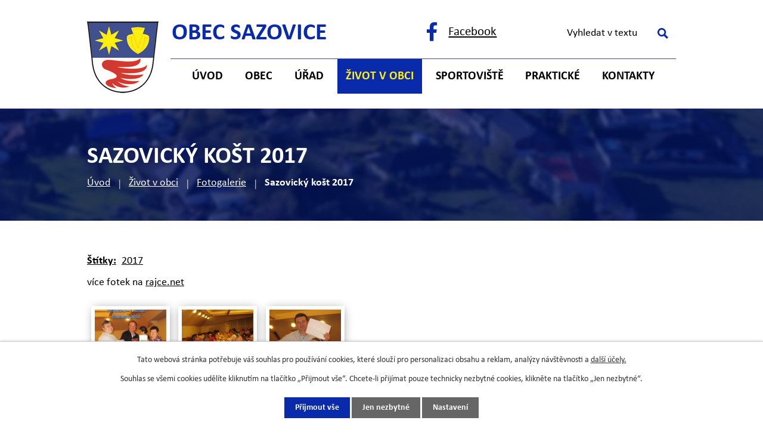

--- FILE ---
content_type: text/html; charset=utf-8
request_url: https://www.sazovice.cz/fotogalerie/sazovicky-kost-2017
body_size: 11045
content:
<!DOCTYPE html>
<html lang="cs" data-lang-system="cs">
	<head>



		<!--[if IE]><meta http-equiv="X-UA-Compatible" content="IE=EDGE"><![endif]-->
			<meta name="viewport" content="width=device-width, initial-scale=1, user-scalable=yes">
			<meta http-equiv="content-type" content="text/html; charset=utf-8" />
			<meta name="robots" content="index,follow" />
			<meta name="author" content="Antee s.r.o." />
			<meta name="description" content="více fotek na rajce.net" />
			<meta name="keywords" content="Obec Sazovice, Obecní úřad Sazovice, OÚ Sazovice" />
			<meta name="viewport" content="width=device-width, initial-scale=1, user-scalable=yes" />
			<meta property="og:image" content="http://www.sazovice.cz/image.php?oid=6754996" />
<title>Sazovický košt 2017 | Obec Sazovice, okres Zlín.</title>

		<link rel="stylesheet" type="text/css" href="https://cdn.antee.cz/jqueryui/1.8.20/css/smoothness/jquery-ui-1.8.20.custom.css?v=2" integrity="sha384-969tZdZyQm28oZBJc3HnOkX55bRgehf7P93uV7yHLjvpg/EMn7cdRjNDiJ3kYzs4" crossorigin="anonymous" />
		<link rel="stylesheet" type="text/css" href="/style.php?nid=Q0VJRQ==&amp;ver=1768399196" />
		<link rel="stylesheet" type="text/css" href="/css/libs.css?ver=1768399900" />
		<link rel="stylesheet" type="text/css" href="https://cdn.antee.cz/genericons/genericons/genericons.css?v=2" integrity="sha384-DVVni0eBddR2RAn0f3ykZjyh97AUIRF+05QPwYfLtPTLQu3B+ocaZm/JigaX0VKc" crossorigin="anonymous" />

		<script src="/js/jquery/jquery-3.0.0.min.js" ></script>
		<script src="/js/jquery/jquery-migrate-3.1.0.min.js" ></script>
		<script src="/js/jquery/jquery-ui.min.js" ></script>
		<script src="/js/jquery/jquery.ui.touch-punch.min.js" ></script>
		<script src="/js/libs.min.js?ver=1768399900" ></script>
		<script src="/js/ipo.min.js?ver=1768399889" ></script>
			<script src="/js/locales/cs.js?ver=1768399196" ></script>

			<script src='https://www.google.com/recaptcha/api.js?hl=cs&render=explicit' ></script>

		<link href="/aktuality-v-sazovicich?action=atom" type="application/atom+xml" rel="alternate" title="Aktuality v Sazovicích">
		<link href="/uredni-deska?action=atom" type="application/atom+xml" rel="alternate" title="Úřední deska">
		<link href="/rozpocet-a-finance?action=atom" type="application/atom+xml" rel="alternate" title="Rozpočet a finance">
<!-- 400 -->
<link rel="preload" href="/file.php?nid=3937&amp;oid=10698884" as="font" type="font/woff2" crossorigin="anonymous">
<!-- 700 -->
<link rel="preload" href="/file.php?nid=3937&amp;oid=10698885" as="font" type="font/woff2" crossorigin="anonymous">
<link href="/image.php?nid=3937&amp;oid=10698920&amp;width=32" rel="icon" type="image/png">
<link rel="shortcut icon" href="/image.php?nid=3937&amp;oid=10698920&amp;width=32">
<script>
//funkce pro zobrazování a skrývání vyhledávání
ipo.api.live(".header-fulltext > a", function(el){
var ikonaLupa = $(el).find(".ikona-lupa");
$(el).click(function(e) {
e.preventDefault();
$(this).toggleClass("search-active");
$("body").toggleClass("search-active");
if($(this).hasClass("search-active"))
{
$(ikonaLupa).text('X');
$(ikonaLupa).attr("title","Zavřít vyhledávání");
}
else
{
$(this).removeClass("search-active");
$("body").removeClass("search-active");
if( $("body").hasClass("apply-scroll") )
{
$("body").removeClass("apply-scroll");
}
$(ikonaLupa).attr("title","Otevřít vyhledávání");
$(".elasticSearchForm input[type=text]").val("");
}
$(".elasticSearchForm input[type=text]").focus();
});
});
ipo.api.live('body', function (el) {
//posun patičky
$(el).find("#ipocopyright").insertAfter("#ipocontainer");
//backlink
$(el).find(".backlink").addClass("action-button");
//fulltext
$(el).find(".elasticSearchForm").appendTo(".header-container .header-fulltext");
//přejmenování placeholderu
$(el).find(".elasticSearchForm input[type=text]").attr("placeholder", "Vyhledat v textu");
//funkce pro zobrazování, skrývání vyhledávání a ovládání na desktopu
$(el).find(".elasticSearchForm input[type='text']").on("click change focus", function() {
if ( $(this).val() )
{
$(el).find(".elasticSearchForm").addClass("active");
}
else
{
$(el).find(".elasticSearchForm").removeClass("active");
}
});
//funkce na přidání posuvníku
function displayWhisperer()
{
if( !$(".elasticSearch-autocompleteResult").is(':empty')  )
{
$("body").addClass("apply-scroll");
}
else
{
$("body").removeClass("apply-scroll");
}
}
$(".elasticSearchForm input[type='text']").keyup(function() {
$.ajax({
type: "POST",
data: 'keyword=' + $(this).val(),
beforeSend: function() {
displayWhisperer();
},
success: function(data) {
displayWhisperer();
}
});
});
//galerie
$(el).find(".gallery .matrix > li").each(function( index, es ) {
if( $(es).find("div > a img").length )
{
var productImage = $(es).find("div > a img").attr("src");
$(es).find("div > a img").attr("data-imageUrl", productImage);
var productAttribute = $(es).find("div > a img").attr("data-imageUrl");
var productResult = productAttribute.split("&width")[0];
$(es).find("div > a").attr("style", "background-image: url("+productResult+")");
}
var link_product = $(es).find(".title > a").attr("href");
var title_product = $(es).find(".title").attr("title");
$(es).find(".title a").text(title_product);
$(es).append("<a class='link__wrapper' href='"+link_product+"'><\/a>");
$(es).append('<span class="vstup">Vstoupit do alba <svg xmlns="http://www.w3.org/2000/svg" version="1.1" x="0" y="0" width="6" height="10" viewBox="0 0 6 10" xml:space="preserve" enable-background="new 0 0 6 10"><path d="m1.7 9.7 4-4c.2-.2.3-.5.3-.7a1 1 0 0 0-.3-.7l-4-4A1 1 0 0 0 .3.3c-.4.4-.4.9 0 1.4L3.6 5 .3 8.4c-.4.5-.4 1 0 1.4.4.3 1.1.3 1.4-.1z" fill="#d6bea9"/>\span>');
});
if( $(el).find(".images > div").length )
{
$(el).find(".images > div").each(function( index, es ) {
var productImage = $(es).find(".image-inner-wrapper a.image-detail img").attr("data-src");
var productResult = productImage.split("&width")[0];
$(es).find(".image-inner-wrapper a.image-detail img").attr("data-src", productResult);
});
}
});
//označení položek, které mají submenu
ipo.api.live('#ipotopmenu ul.topmenulevel1 li.topmenuitem1', function (el) {
var submenu = $(el).find("ul.topmenulevel2");
if (window.innerWidth <= 1024) {
if (submenu.length) {
$(el).addClass("hasSubmenu");
$(el).find("> a").after("<span class='open-submenu' />");
}
}
});
//wrapnutí spanu do poležek první úrovně
ipo.api.live('#ipotopmenu ul.topmenulevel1 li.topmenuitem1 > a', function (el) {
if (window.innerWidth <= 1024) {
$(el).wrapInner("<span>");
}
});
//rozbaleni menu
$(function () {
if (window.innerWidth <= 1024) {
$(".topmenulevel1 > li.hasSubmenu").each(function (index, es) {
if ($(es).hasClass("active")) {
$(".topmenulevel1 > li.hasSubmenu.active ul.topmenulevel2").css("display", "block");
$(".topmenulevel1 > li.hasSubmenu.active .open-submenu").addClass("see-more");
}
$(es).find(".open-submenu").click(function (e) {
if ($(es).hasClass("active") && $(this).hasClass("see-more")) {
$(this).removeClass("see-more");
$(es).find("ul.topmenulevel2").css("display", "none");
} else {
$(this).toggleClass("see-more");
if ($(this).hasClass("see-more")) {
$("ul.topmenulevel2").css("display", "none");
$(this).next("ul.topmenulevel2").css("display", "block");
$(".topmenulevel1 > li > a").removeClass("see-more");
$(this).addClass("see-more");
} else {
$(this).removeClass("see-more");
$(this).next("ul.topmenulevel2").css("display", "none");
}
}
});
});
}
});
ipo.api.live('h1', function(el) {
if((!document.getElementById('page10560628')) && ($("#system-menu").length != 1) && (window.innerWidth > 1024))  {
$(el).prependTo("#iponavigation");
$("#iponavigation").prependTo(".header__bg--sp");
}
if (($('.error')[0]) && (window.innerWidth > 1024)) {
$(el).prependTo(".header__bg--sp");
$(el).wrapAll("<div id='iponavigation'>");
}
});
</script>

<link rel="preload" href="/image.php?nid=3937&amp;oid=10698923" as="image">
<meta name="format-detection" content="telephone=no">
	</head>

	<body id="page4356521" class="subpage4356521 subpage495607"
			
			data-nid="3937"
			data-lid="CZ"
			data-oid="4356521"
			data-layout-pagewidth="1024"
			
			data-slideshow-timer="3"
			 data-ipo-meta-album="39"
						
				
				data-layout="responsive" data-viewport_width_responsive="1024"
			>



							<div id="snippet-cookiesConfirmation-euCookiesSnp">			<div id="cookieChoiceInfo" class="cookie-choices-info template_1">
					<p>Tato webová stránka potřebuje váš souhlas pro používání cookies, které slouží pro personalizaci obsahu a reklam, analýzy návštěvnosti a 
						<a class="cookie-button more" href="https://navody.antee.cz/cookies" target="_blank">další účely.</a>
					</p>
					<p>
						Souhlas se všemi cookies udělíte kliknutím na tlačítko „Přijmout vše“. Chcete-li přijímat pouze technicky nezbytné cookies, klikněte na tlačítko „Jen nezbytné“.
					</p>
				<div class="buttons">
					<a class="cookie-button action-button ajax" id="cookieChoiceButton" rel=”nofollow” href="/fotogalerie/sazovicky-kost-2017?do=cookiesConfirmation-acceptAll">Přijmout vše</a>
					<a class="cookie-button cookie-button--settings action-button ajax" rel=”nofollow” href="/fotogalerie/sazovicky-kost-2017?do=cookiesConfirmation-onlyNecessary">Jen nezbytné</a>
					<a class="cookie-button cookie-button--settings action-button ajax" rel=”nofollow” href="/fotogalerie/sazovicky-kost-2017?do=cookiesConfirmation-openSettings">Nastavení</a>
				</div>
			</div>
</div>				<div id="ipocontainer">

			<div class="menu-toggler">

				<span>Menu</span>
				<span class="genericon genericon-menu"></span>
			</div>

			<span id="back-to-top">

				<i class="fa fa-angle-up"></i>
			</span>

			<div id="ipoheader">

				<div class="header-container flex-container layout-container">
	<a href="/" class="header-logo" title="Obec Sazovice">
		<img src="/image.php?nid=3937&amp;oid=10698923" alt="Obec Sazovice" width="120" height="120">
		<strong>Obec <br>Sazovice</strong>
	</a>
	<div class="header-kontakt flex-container">
		<a class="fb-icon" href="https://www.facebook.com/Obec-Sazovice-452795304897637/" target="_blank" rel="noopener noreferrer"><span>Facebook</span></a>
		<div class="header-fulltext">
			<a href="#"><span title="Otevřít vyhledávání" class="ikona-lupa">Ikona</span></a>
		</div>
	</div>
</div>



<div class="header__bg header__bg--sp">
	
		 
		<div class="boxImage" style="background-image:url(/image.php?oid=10698917&amp;nid=3937&amp;width=2000);">
			<br>
		</div>
		 
		
	
</div>			</div>

			<div id="ipotopmenuwrapper">

				<div id="ipotopmenu">
<h4 class="hiddenMenu">Horní menu</h4>
<ul class="topmenulevel1"><li class="topmenuitem1 noborder" id="ipomenu10560628"><a href="/">Úvod</a></li><li class="topmenuitem1" id="ipomenu10713791"><a href="/obec">Obec</a><ul class="topmenulevel2"><li class="topmenuitem2" id="ipomenu491925"><a href="/zakladni-informace">Základní informace</a></li><li class="topmenuitem2" id="ipomenu492672"><a href="/historie">Historie</a><ul class="topmenulevel3"><li class="topmenuitem3" id="ipomenu6772299"><a href="/zajimavosti-">Zajímavosti</a></li><li class="topmenuitem3" id="ipomenu495612"><a href="/osobnosti-obce">Osobnosti obce</a></li><li class="topmenuitem3" id="ipomenu498100"><a href="/heraldika-znak-prapor">Symboly obce</a></li></ul></li><li class="topmenuitem2" id="ipomenu10713955"><a href="https://kostel-sazovice.cz/" target="_blank">Kostel sv. Václava</a></li><li class="topmenuitem2" id="ipomenu5801259"><a href="/sluzby-v-obci">Služby v obci</a><ul class="topmenulevel3"><li class="topmenuitem3" id="ipomenu10741537"><a href="/spolecensky-sal">Společenský sál</a></li><li class="topmenuitem3" id="ipomenu10741558"><a href="/potraviny-sazovjanka">Potraviny Sazovjanka</a></li><li class="topmenuitem3" id="ipomenu10741641"><a href="/pohostinstvi-sazovice">Pohostinství Sazovice</a></li><li class="topmenuitem3" id="ipomenu10741559"><a href="/restaurace-na-koupalisti">Restaurace Na koupališti</a></li><li class="topmenuitem3" id="ipomenu12675175"><a href="/vyletiste-zahrazovo">Výletiště Zahrázovo</a></li><li class="topmenuitem3" id="ipomenu10741550"><a href="/kadernictvi">Kadeřnictví</a></li><li class="topmenuitem3" id="ipomenu10741555"><a href="/pedikura">Pedikúra</a></li><li class="topmenuitem3" id="ipomenu11367745"><a href="/floristika">Floristika</a></li><li class="topmenuitem3" id="ipomenu10741563"><a href="/svoz-a-odstraneni-komunalniho-odpadu-z-cinnosti-pravnickych-osob-a-podnikajicich-fyzickych-osob-na-uzemi-obce">Svoz a odstranění komunálního odpadu z činnosti právnických osob a podnikajících fyzických osob na území obce</a></li></ul></li><li class="topmenuitem2" id="ipomenu10742947"><a href="/muzeum">Místní muzeum</a></li><li class="topmenuitem2" id="ipomenu508136"><a href="/knihovna">Knihovna</a></li><li class="topmenuitem2" id="ipomenu7484169"><a href="/sberny-dvur-trideneho-odpadu">Sběrný dvůr</a></li><li class="topmenuitem2" id="ipomenu8237473"><a href="/dotace-a-projekty-obce">Dotace a projekty obce</a><ul class="topmenulevel3"><li class="topmenuitem3" id="ipomenu12008454"><a href="/prijate-dotace-v-roce-2025">Přijaté dotace v roce 2025</a></li><li class="topmenuitem3" id="ipomenu12008453"><a href="/prijate-dotace-v-roce-2024">Přijaté dotace v roce 2024</a></li><li class="topmenuitem3" id="ipomenu10822868"><a href="/prijate-dotace-v-roce-2023">Přijaté dotace v roce 2023</a></li><li class="topmenuitem3" id="ipomenu10822867"><a href="/prijate-dotace-v-roce-2022">Přijaté dotace v roce 2022</a></li><li class="topmenuitem3" id="ipomenu10822861"><a href="/prijate-dotace-v-roce-2021">Přijaté dotace v roce 2021</a></li><li class="topmenuitem3" id="ipomenu10822860"><a href="/prijate-dotace-v-roce-2020">Přijaté dotace v roce 2020</a></li><li class="topmenuitem3" id="ipomenu10822856"><a href="/prijate-dotace-v-roce-2019">Přijaté dotace v roce 2019</a></li><li class="topmenuitem3" id="ipomenu10822853"><a href="/prijate-dotace-v-roce-2018">Přijaté dotace v roce 2018</a></li><li class="topmenuitem3" id="ipomenu10822852"><a href="/prijate-dotace-v-roce-2017">Přijaté dotace v roce 2017</a></li><li class="topmenuitem3" id="ipomenu10822850"><a href="/prijate-dotace-v-roce-2016">Přijaté dotace v roce 2016</a></li><li class="topmenuitem3" id="ipomenu10822823"><a href="/prijate-dotace-v-roce-2015">Přijaté dotace v roce 2015</a></li></ul></li><li class="topmenuitem2" id="ipomenu5569835"><a href="/uzemni-plan">Územní plán</a></li><li class="topmenuitem2" id="ipomenu7487224"><a href="/geoportal-obce-sazovice">Geoportál obce Sazovice</a></li><li class="topmenuitem2" id="ipomenu4098379"><a href="/verejne-zakazky">Veřejné zakázky</a></li></ul></li><li class="topmenuitem1" id="ipomenu491387"><a href="/obecni-urad">Úřad</a><ul class="topmenulevel2"><li class="topmenuitem2" id="ipomenu1689378"><a href="/uredni-deska">Úřední deska</a></li><li class="topmenuitem2" id="ipomenu491967"><a href="/popis-uradu">Popis úřadu</a></li><li class="topmenuitem2" id="ipomenu5919202"><a href="/zastupitelstvo">Zastupitelstvo</a><ul class="topmenulevel3"><li class="topmenuitem3" id="ipomenu9412808"><a href="/zo-sazovice-2022-2026">ZO Sazovice 2022 - 2026</a></li><li class="topmenuitem3" id="ipomenu6753516"><a href="/zastupitelstvo-obce-sazovice-2018-2022">ZO Sazovice 2018 - 2022</a></li></ul></li><li class="topmenuitem2" id="ipomenu7576843"><a href="/rozpocet-a-finance">Rozpočet a finance</a></li><li class="topmenuitem2" id="ipomenu4327709"><a href="/povinne-zverejnovane-informace">Povinně zveřejňované informace</a></li><li class="topmenuitem2" id="ipomenu491988"><a href="/obecne-zavazne-vyhlasky-zakony">Obecně závazné vyhlášky, zákony</a></li><li class="topmenuitem2" id="ipomenu491972"><a href="/poskytovani-informaci-a-prijem-podani">Poskytování informací a příjem podání</a></li><li class="topmenuitem2" id="ipomenu492000"><a href="/elektronicka-podatelna">Elektronická podatelna</a></li><li class="topmenuitem2" id="ipomenu7643048"><a href="https://cro.justice.cz/" target="_blank">Registr oznámení</a></li><li class="topmenuitem2" id="ipomenu6300963"><a href="/gdpr">GDPR</a></li></ul></li><li class="topmenuitem1 active" id="ipomenu495607"><a href="/kultura">Život v obci</a><ul class="topmenulevel2"><li class="topmenuitem2" id="ipomenu498027"><a href="/aktuality-v-sazovicich">Aktuality v Sazovicích</a></li><li class="topmenuitem2 active" id="ipomenu4356521"><a href="/fotogalerie">Fotogalerie</a></li><li class="topmenuitem2" id="ipomenu7654610"><a href="http://www.sazovickaskolicka.cz" target="_blank">ZŠ a MŠ Sazovice</a></li><li class="topmenuitem2" id="ipomenu530787"><a href="/sazovicke-noviny">Sazovické noviny</a><ul class="topmenulevel3"><li class="topmenuitem3" id="ipomenu13007044"><a href="/rok-2026">Rok 2026</a></li><li class="topmenuitem3" id="ipomenu12134138"><a href="/rok-2025">Rok 2025</a></li><li class="topmenuitem3" id="ipomenu10911392"><a href="/Rok_2024">Rok 2024</a></li><li class="topmenuitem3" id="ipomenu9849292"><a href="/2023">Rok 2023</a></li><li class="topmenuitem3" id="ipomenu8913762"><a href="/rok-2022">Rok 2022</a></li><li class="topmenuitem3" id="ipomenu8263865"><a href="/rok-2021">Rok 2021</a></li></ul></li><li class="topmenuitem2" id="ipomenu8047006"><a href="/smutecni-oznameni">Smuteční oznámení</a></li><li class="topmenuitem2" id="ipomenu491397"><a href="/spolky-a-kluby">Spolky a kluby</a><ul class="topmenulevel3"><li class="topmenuitem3" id="ipomenu6706701"><a href="/haslergy">HaŠLeRGy</a></li><li class="topmenuitem3" id="ipomenu6753512"><a href="http://www.btsazovice.cz/" target="_blank">Bike Team Sazovice</a></li><li class="topmenuitem3" id="ipomenu998260"><a href="/kdu-csl">KDU-ČSL</a></li><li class="topmenuitem3" id="ipomenu495417"><a href="/hasici">Hasiči</a><ul class="topmenulevel4"><li class="topmenuitem4" id="ipomenu1839824"><a href="/zasahy-nasich-hasicu">Zásahy našich hasičů</a></li><li class="topmenuitem4" id="ipomenu2006414"><a href="/zasahova-jednotka">Zásahová jednotka</a></li><li class="topmenuitem4" id="ipomenu1749300"><a href="/hasicska-technika">Hasičská technika</a></li><li class="topmenuitem4" id="ipomenu1660865"><a href="/zavodni-team-muzu">Závodní teamy</a><ul class="topmenulevel5"><li class="topmenuitem5" id="ipomenu11315766"><a href="/team-muzu">Team mužů</a></li><li class="topmenuitem5" id="ipomenu11315768"><a href="/team-zen">Team žen</a></li><li class="topmenuitem5" id="ipomenu11315769"><a href="/team-muzu-nad-35-let">Team mužů nad 35 let</a></li><li class="topmenuitem5" id="ipomenu11315770"><a href="/team-zaku-a-dorostu">Team žáků a dorostů</a></li></ul></li><li class="topmenuitem4" id="ipomenu2248368"><a href="/zavodni-team-zaku">Závodní team žáků</a></li><li class="topmenuitem4" id="ipomenu2006473"><a href="/vybor-sdh-sazovice">Výbor SDH Sazovice</a></li><li class="topmenuitem4" id="ipomenu1936863"><a href="/hasicska-fotogalerie">Hasičská fotogalerie</a></li><li class="topmenuitem4" id="ipomenu2153920"><a href="/jine-hasicske-zajimavosti">Jiné hasičské zajímavosti</a></li></ul></li><li class="topmenuitem3" id="ipomenu4357006"><a href="https://dfskonopka.webnode.cz/" target="_top">Konopka</a></li><li class="topmenuitem3" id="ipomenu6852029"><a href="https://cm-lunak.webnode.cz/" target="_top">Cimbálová muzika Luňák</a></li><li class="topmenuitem3" id="ipomenu495421"><a href="/myslivci">Myslivci</a></li><li class="topmenuitem3" id="ipomenu1643128"><a href="/vcelarsky-krouzek">Včelařský kroužek</a><ul class="topmenulevel4"><li class="topmenuitem4" id="ipomenu1660646"><a href="/fotogalerie-vcelari">Fotogalerie včelaři</a></li><li class="topmenuitem4" id="ipomenu1661243"><a href="/z-cinnosti-clenu-krouzku">Z činnosti členů kroužku</a></li><li class="topmenuitem4" id="ipomenu2643307"><a href="/podekovani-sponzorum">Poděkování sponzorům</a></li></ul></li><li class="topmenuitem3" id="ipomenu5773017"><a href="/spolek-pro-vystavbu-kostela-sv-vaclava">Spolek pro výstavbu kostela sv. Václava</a><ul class="topmenulevel4"><li class="topmenuitem4" id="ipomenu5832005"><a href="/sveceni">Svěcení</a></li><li class="topmenuitem4" id="ipomenu5832003"><a href="/harmonogram-rezimu-kostela">Harmonogram režimu kostela</a></li><li class="topmenuitem4" id="ipomenu5832002"><a href="/napsali-o-nas">Napsali o nás</a></li></ul></li><li class="topmenuitem3" id="ipomenu5765104"><a href="/gucabab">Gučabab</a></li></ul></li><li class="topmenuitem2" id="ipomenu10713914"><a href="/tradice">Tradice</a><ul class="topmenulevel3"><li class="topmenuitem3" id="ipomenu495611"><a href="/hanacke-pravo">Hanácké právo</a></li></ul></li></ul></li><li class="topmenuitem1" id="ipomenu8205898"><a href="/sportoviste">Sportoviště</a><ul class="topmenulevel2"><li class="topmenuitem2" id="ipomenu9479090"><a href="http://rezervace.sazovice.cz/rezervace/rezervace.aspx" target="_blank">Rezervační systém</a></li><li class="topmenuitem2" id="ipomenu8205912"><a href="/tenisove-kurty">Tenisové kurty</a></li><li class="topmenuitem2" id="ipomenu8205915"><a href="/multifunkcni-hriste">Multifunkční hřiště</a></li><li class="topmenuitem2" id="ipomenu8205917"><a href="/multifunkcni-oval">Multifunkční ovál</a></li><li class="topmenuitem2" id="ipomenu8205918"><a href="/badmintonova-hala">Badmintonová hala</a></li><li class="topmenuitem2" id="ipomenu8205897"><a href="/koupaliste">Koupaliště</a><ul class="topmenulevel3"><li class="topmenuitem3" id="ipomenu8279165"><a href="/zakladni-informace-cenik">Základní informace, ceník</a></li><li class="topmenuitem3" id="ipomenu8279408"><a href="/sezonni-permanentka">Sezónní permanentka</a></li><li class="topmenuitem3" id="ipomenu11010928"><a href="/fotogalerie-sportoviste/koupaliste" target="_top">Fotogalerie koupaliště</a></li></ul></li><li class="topmenuitem2" id="ipomenu8207486"><a href="/detske-hriste">Dětské hřiště</a></li></ul></li><li class="topmenuitem1" id="ipomenu10713946"><a href="/prakticke">Praktické</a><ul class="topmenulevel2"><li class="topmenuitem2" id="ipomenu10713956"><a href="https://www.czechpoint.cz/public/" target="_blank">Czech POINT</a></li><li class="topmenuitem2" id="ipomenu4356575"><a href="http://www.edpp.cz/dpp/sazovice" target="_blank">Povodňový plán</a></li><li class="topmenuitem2" id="ipomenu3560902"><a href="/informace-pro-obcany-pro-pripad-vzniku-krizove-situace">Informace pro občany pro případ vzniku krizové situace</a></li><li class="topmenuitem2" id="ipomenu10741667"><a href="/jizdni-rady">Jízdní řády</a></li><li class="topmenuitem2" id="ipomenu10741669"><a href="/ordinace-praktickeho-lekare-pro-dospele-malenovice">Ordinace praktického lékaře pro dospělé Malenovice</a></li></ul></li><li class="topmenuitem1" id="ipomenu10560633"><a href="/kontakty">Kontakty</a></li></ul>
					<div class="cleartop"></div>
				</div>
			</div>
			<div id="ipomain">
				<div class="elasticSearchForm elasticSearch-container" id="elasticSearch-form-2768971" >
	<h4 class="newsheader">Vyhledat v textu</h4>
	<div class="newsbody">
<form action="/fotogalerie/sazovicky-kost-2017?do=mainSection-elasticSearchForm-2768971-form-submit" method="post" id="frm-mainSection-elasticSearchForm-2768971-form">
<label hidden="" for="frmform-q">Fulltextové vyhledávání</label><input type="text" placeholder="Vyhledat v textu" autocomplete="off" name="q" id="frmform-q" value=""> 			<input type="submit" value="Hledat" class="action-button">
			<div class="elasticSearch-autocomplete"></div>
</form>
	</div>
</div>

<script >

	app.index.requireElasticSearchAutocomplete('frmform-q', "\/vyhledat-v-textu?do=autocomplete");
</script>
<div class="data-aggregator-calendar" id="data-aggregator-calendar-4379244">
	<h4 class="newsheader">Kalendář akcí</h4>
	<div class="newsbody">
<div id="snippet-mainSection-dataAggregatorCalendar-4379244-cal"><div class="blog-cal ui-datepicker-inline ui-datepicker ui-widget ui-widget-content ui-helper-clearfix ui-corner-all">
	<div class="ui-datepicker-header ui-widget-header ui-helper-clearfix ui-corner-all">
		<a class="ui-datepicker-prev ui-corner-all ajax" href="/fotogalerie/sazovicky-kost-2017?mainSection-dataAggregatorCalendar-4379244-date=202512&amp;do=mainSection-dataAggregatorCalendar-4379244-reload" title="Předchozí měsíc">
			<span class="ui-icon ui-icon-circle-triangle-w">Předchozí</span>
		</a>
		<a class="ui-datepicker-next ui-corner-all ajax" href="/fotogalerie/sazovicky-kost-2017?mainSection-dataAggregatorCalendar-4379244-date=202602&amp;do=mainSection-dataAggregatorCalendar-4379244-reload" title="Následující měsíc">
			<span class="ui-icon ui-icon-circle-triangle-e">Následující</span>
		</a>
		<div class="ui-datepicker-title">Leden 2026</div>
	</div>
	<table class="ui-datepicker-calendar">
		<thead>
			<tr>
				<th title="Pondělí">P</th>
				<th title="Úterý">Ú</th>
				<th title="Středa">S</th>
				<th title="Čtvrtek">Č</th>
				<th title="Pátek">P</th>
				<th title="Sobota">S</th>
				<th title="Neděle">N</th>
			</tr>

		</thead>
		<tbody>
			<tr>

				<td>

						<span class="tooltip ui-state-default ui-datepicker-other-month">29</span>
				</td>
				<td>

						<span class="tooltip ui-state-default ui-datepicker-other-month">30</span>
				</td>
				<td>

						<span class="tooltip ui-state-default ui-datepicker-other-month">31</span>
				</td>
				<td>

						<span class="tooltip ui-state-default day-off holiday" title="Nový rok">1</span>
				</td>
				<td>

						<span class="tooltip ui-state-default">2</span>
				</td>
				<td>

						<span class="tooltip ui-state-default saturday day-off">3</span>
				</td>
				<td>

						<span class="tooltip ui-state-default sunday day-off">4</span>
				</td>
			</tr>
			<tr>

				<td>

						<span class="tooltip ui-state-default">5</span>
				</td>
				<td>

						<span class="tooltip ui-state-default">6</span>
				</td>
				<td>

						<span class="tooltip ui-state-default">7</span>
				</td>
				<td>

						<span class="tooltip ui-state-default">8</span>
				</td>
				<td>

						<span class="tooltip ui-state-default">9</span>
				</td>
				<td>

						<span class="tooltip ui-state-default saturday day-off">10</span>
				</td>
				<td>

						<span class="tooltip ui-state-default sunday day-off">11</span>
				</td>
			</tr>
			<tr>

				<td>

						<span class="tooltip ui-state-default">12</span>
				</td>
				<td>

						<span class="tooltip ui-state-default">13</span>
				</td>
				<td>

						<span class="tooltip ui-state-default">14</span>
				</td>
				<td>

						<span class="tooltip ui-state-default">15</span>
				</td>
				<td>

						<span class="tooltip ui-state-default">16</span>
				</td>
				<td>

						<span class="tooltip ui-state-default saturday day-off">17</span>
				</td>
				<td>

						<span class="tooltip ui-state-default sunday day-off">18</span>
				</td>
			</tr>
			<tr>

				<td>

						<span class="tooltip ui-state-default">19</span>
				</td>
				<td>

						<span class="tooltip ui-state-default">20</span>
				</td>
				<td>

						<span class="tooltip ui-state-default ui-state-highlight ui-state-active">21</span>
				</td>
				<td>

						<span class="tooltip ui-state-default">22</span>
				</td>
				<td>

						<span class="tooltip ui-state-default">23</span>
				</td>
				<td>

						<span class="tooltip ui-state-default saturday day-off">24</span>
				</td>
				<td>

						<span class="tooltip ui-state-default sunday day-off">25</span>
				</td>
			</tr>
			<tr>

				<td>

					<a data-tooltip-content="#tooltip-content-calendar-20260126-4379244" class="tooltip ui-state-default" href="/aktuality-v-sazovicich/2612026-sber-papiru-v-zs-myslocovice" title="26.1.2026 - Sběr papíru v ZŠ Mysločovice...">26</a>
					<div class="tooltip-wrapper">
						<div id="tooltip-content-calendar-20260126-4379244">
							<div>26.1.2026 - Sběr papíru v ZŠ Mysločovice...</div>
						</div>
					</div>
				</td>
				<td>

						<span class="tooltip ui-state-default">27</span>
				</td>
				<td>

						<span class="tooltip ui-state-default">28</span>
				</td>
				<td>

						<span class="tooltip ui-state-default">29</span>
				</td>
				<td>

						<span class="tooltip ui-state-default">30</span>
				</td>
				<td>

						<span class="tooltip ui-state-default saturday day-off">31</span>
				</td>
				<td>

						<span class="tooltip ui-state-default sunday day-off ui-datepicker-other-month">1</span>
				</td>
			</tr>
		</tbody>
	</table>
</div>
</div>	</div>
</div>

				<div id="ipomainframe">
					<div id="ipopage">
<div id="iponavigation">
	<h5 class="hiddenMenu">Drobečková navigace</h5>
	<p>
			<a href="/">Úvod</a> <span class="separator">&gt;</span>
			<a href="/kultura">Život v obci</a> <span class="separator">&gt;</span>
			<a href="/fotogalerie">Fotogalerie</a> <span class="separator">&gt;</span>
			<span class="currentPage">Sazovický košt 2017</span>
	</p>

</div>
						<div class="ipopagetext">
							<div class="gallery view-detail content">
								
								<h1>Sazovický košt 2017</h1>

<div id="snippet--flash"></div>
								
																	<hr class="cleaner">

		<div class="tags table-row auto type-tags">
		<a class="box-by-content" href="/fotogalerie/sazovicky-kost-2017?do=tagsRenderer-clearFilter" title="Ukázat vše">Štítky:</a>
		<ul>

			<li><a href="/fotogalerie/sazovicky-kost-2017?tagsRenderer-tag=2017&amp;do=tagsRenderer-filterTag" title="Filtrovat podle 2017">2017</a></li>
		</ul>
	</div>
	<div class="album">
	<div class="paragraph description clearfix"><p>více fotek na <a href="https://sazovice180.rajce.idnes.cz/Sazovicky_kost_2017">rajce.net</a></p></div>
</div>
	
<div id="snippet--images"><div class="images clearfix">

																			<div class="image-wrapper" data-img="6754996" style="margin: 7.14px; padding: 6px;">
		<div class="image-inner-wrapper with-description">
						<div class="image-thumbnail" style="width: 120px; height: 120px;">
				<a class="image-detail" href="/image.php?nid=3937&amp;oid=6754996&amp;width=485" data-srcset="/image.php?nid=3937&amp;oid=6754996&amp;width=485 1600w, /image.php?nid=3937&amp;oid=6754996&amp;width=485 1200w, /image.php?nid=3937&amp;oid=6754996&amp;width=485 700w, /image.php?nid=3937&amp;oid=6754996&amp;width=274 300w" data-image-width="485" data-image-height="531" data-caption="" target="_blank">
<img alt="" style="margin: -6px 0px;" loading="lazy" width="120" height="131" data-src="/image.php?nid=3937&amp;oid=6754996&amp;width=120&amp;height=131">
</a>
			</div>
										<div class="image-description" title="" style="width: 120px;">
											</div>
						</div>
	</div>
																			<div class="image-wrapper" data-img="6754997" style="margin: 7.14px; padding: 6px;">
		<div class="image-inner-wrapper with-description">
						<div class="image-thumbnail" style="width: 120px; height: 120px;">
				<a class="image-detail" href="/image.php?nid=3937&amp;oid=6754997&amp;width=700" data-srcset="/image.php?nid=3937&amp;oid=6754997&amp;width=1600 1600w, /image.php?nid=3937&amp;oid=6754997&amp;width=1200 1200w, /image.php?nid=3937&amp;oid=6754997&amp;width=700 700w, /image.php?nid=3937&amp;oid=6754997&amp;width=300 300w" data-image-width="1600" data-image-height="1200" data-caption="" target="_blank">
<img alt="" style="margin: 0px -20px;" loading="lazy" width="160" height="120" data-src="/image.php?nid=3937&amp;oid=6754997&amp;width=160&amp;height=120">
</a>
			</div>
										<div class="image-description" title="" style="width: 120px;">
											</div>
						</div>
	</div>
																			<div class="image-wrapper" data-img="6754998" style="margin: 7.14px; padding: 6px;">
		<div class="image-inner-wrapper with-description">
						<div class="image-thumbnail" style="width: 120px; height: 120px;">
				<a class="image-detail" href="/image.php?nid=3937&amp;oid=6754998&amp;width=700" data-srcset="/image.php?nid=3937&amp;oid=6754998&amp;width=1600 1600w, /image.php?nid=3937&amp;oid=6754998&amp;width=1200 1200w, /image.php?nid=3937&amp;oid=6754998&amp;width=700 700w, /image.php?nid=3937&amp;oid=6754998&amp;width=300 300w" data-image-width="1600" data-image-height="1200" data-caption="" target="_blank">
<img alt="" style="margin: 0px -20px;" loading="lazy" width="160" height="120" data-src="/image.php?nid=3937&amp;oid=6754998&amp;width=160&amp;height=120">
</a>
			</div>
										<div class="image-description" title="" style="width: 120px;">
											</div>
						</div>
	</div>
		<hr class="cleaner">
</div>
</div>

<div id="snippet--uploader"></div><a class='backlink action-button' href='/fotogalerie'>Zpět na přehled</a>
															</div>
						</div>
					</div>


					

					

					<div class="hrclear"></div>
					<div id="ipocopyright">
<div class="copyright">
	<div class="footer-wrapper">
	<div class="footer-container layout-container flex-container">
		<div class="footer-left">
			<a href="/" class="footer-logo" title="Obec Sazovice">
				<img src="/image.php?nid=3937&amp;oid=10698923" alt="Obec Sazovice" width="114" height="114">
				<span>
					<strong>OÚ Sazovice</strong>
					<span>Sazovice 180, 763 01 Mysločovice</span>
				</span>
			</a>
			<div class="footer-info">
				<div class="footer-kontakt">
					<p><a href="tel:+420577121500">+420 577 121 500</a></p>
					<p><a href="tel:+420577121482">+420 577 121 482</a></p>
					<p><a href="tel:+420725121141">+420 725 121 141</a></p>
					<p><a href="mailto:starosta@sazovice.cz">starosta@sazovice.cz</a></p>
				</div>
				<p>
					<strong>IČO</strong><br>
					00568716
				</p>
				<p>
					<strong>Číslo účtu</strong><br>
					304505745/0300
				</p>
				<p>
					<strong>ID datové schránky</strong><br>
					zgmbjmt
				</p>
			</div>
		</div>
		<div class="footer-right">
			<h6>Úřední hodiny</h6>
			<p>
				<strong class="minwidth_m">pondělí </strong>7:30 - 11:00, 14:00 - 17:30<br>
				<strong class="minwidth_m">středa </strong>7:30 - 11:00, 14:00 - 17:30
			</p>
			<div class="footer-mapa">
				<a href="https://maps.app.goo.gl/TUyBWECvzwxwyMJLA" target="_blank" rel="noopener noreferrer">
					<span>Zobrazit na mapě</span>
				</a>
			</div>
		</div>
	</div>
</div>
<div class="row antee">
	<p class="layout-container">
		© 2026 Obec Sazovice, <a href="mailto:starosta@sazovice.cz">Kontaktovat webmastera</a>, <span id="links"><a href="/mapa-stranek">Mapa stránek</a>, <a href="/prohlaseni-o-pristupnosti">Prohlášení o přístupnosti</a></span><br>ANTEE s.r.o. - <a href="https://www.antee.cz" rel="nofollow">Tvorba webových stránek</a>, Redakční systém IPO
	</p>
</div>
</div>
					</div>
					<div id="ipostatistics">
<script >
	var _paq = _paq || [];
	_paq.push(['disableCookies']);
	_paq.push(['trackPageView']);
	_paq.push(['enableLinkTracking']);
	(function() {
		var u="https://matomo.antee.cz/";
		_paq.push(['setTrackerUrl', u+'piwik.php']);
		_paq.push(['setSiteId', 3295]);
		var d=document, g=d.createElement('script'), s=d.getElementsByTagName('script')[0];
		g.defer=true; g.async=true; g.src=u+'piwik.js'; s.parentNode.insertBefore(g,s);
	})();
</script>
<script >
	$(document).ready(function() {
		$('a[href^="mailto"]').on("click", function(){
			_paq.push(['setCustomVariable', 1, 'Click mailto','Email='+this.href.replace(/^mailto:/i,'') + ' /Page = ' +  location.href,'page']);
			_paq.push(['trackGoal', null]);
			_paq.push(['trackPageView']);
		});

		$('a[href^="tel"]').on("click", function(){
			_paq.push(['setCustomVariable', 1, 'Click telefon','Telefon='+this.href.replace(/^tel:/i,'') + ' /Page = ' +  location.href,'page']);
			_paq.push(['trackPageView']);
		});
	});
</script>
					</div>

					<div id="ipofooter">
						
					</div>
				</div>
			</div>
		</div>
	</body>
</html>
